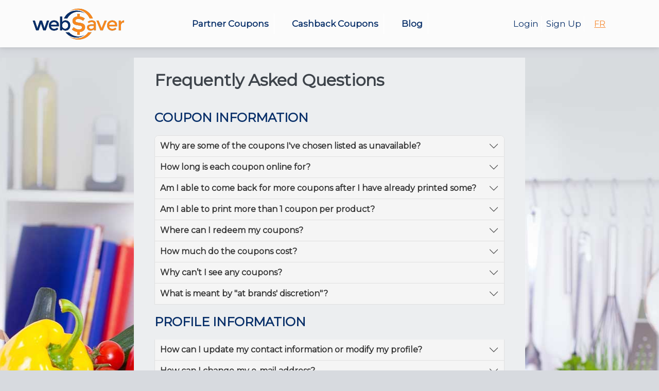

--- FILE ---
content_type: text/html; charset=UTF-8
request_url: https://www.websaver.ca/en_ca/faq/?client=Nestle_Starbucks
body_size: 8195
content:
<!DOCTYPE html>
<html lang="en">
    <head>
        <meta charset="UTF-8">
        <meta name="viewport" content="width=device-width, initial-scale=1.0, maximum-scale=1, user-scalable=no"/>
        <meta http-equiv="X-UA-Compatible" content="IE=edge">
        <meta name="keywords" content="Coupon, coupons, online coupons, printable coupons, grocery coupons, mail to home coupons, print at home coupons, dog food coupons, pampers coupons, online grocery coupons, online deals, websaver, coupon newsletter, Baby, Foods, Household Pet care, Beverages">
        <meta name="description" content="webSaver is the online destination for Canadians looking for Coupons, Printable Coupons and Savings. In just a few clicks you too can start saving on the products you use everyday! webSaver - Save, Live, Give">
        <meta name="title" content="Canadian Coupons and Printable Coupons">
        <title> webSaver  - Canadian Coupons and Printable Coupons</title>
        <link href="https://fonts.googleapis.com/css2?family=Montserrat&display=swap" rel="stylesheet">
                    <link href="https://cdn.jsdelivr.net/npm/bootstrap@5.3.3/dist/css/bootstrap.min.css" rel="stylesheet" integrity="sha384-QWTKZyjpPEjISv5WaRU9OFeRpok6YctnYmDr5pNlyT2bRjXh0JMhjY6hW+ALEwIH" crossorigin="anonymous">
            <!-- Font Awesome -->
            <link
                    href="https://cdnjs.cloudflare.com/ajax/libs/font-awesome/6.0.0/css/all.min.css"
                    rel="stylesheet"
            />
            <!-- MDB -->
            <link
                    href="/css/mdb/8.0.0/mdb5.core.min.css"
                    rel="stylesheet"
            />
            <link rel="stylesheet" href="/css/main.css"/>
            <link rel="stylesheet" href="/css/responsive.css"/>
            <link rel="stylesheet" href="/css/digitals/Glyphter.css"/>
                                <link rel="icon" href="https://websaver.ca/favicon.ico">
                    <script>
                const locale = "en";
                const ajaxPostalCodePath = "/PostalCodeAutoSuggest";
                const ajaxAdClickUpdateUrl = "/UpdateAdsClickThroughAjax";
                const wsUserToken = "5d9c389ef042504909c3f5fb010b6eefb90e23c07814115091106d39a64670c8";
                const socialMediaConnectUrl = "/en_ca/social-media/connector"
                const sendVerifyCodeUrl = "/en_ca/api/send/verify/code/";
            </script>
                            <script src="https://code.jquery.com/jquery-3.7.1.min.js" integrity="sha256-/JqT3SQfawRcv/BIHPThkBvs0OEvtFFmqPF/lYI/Cxo=" crossorigin="anonymous"></script>
            <script src="/js/main.js?1766703000" ></script>
                                            <!-- Facebook Pixel Code -->
<script>
!function(f,b,e,v,n,t,s)
{if(f.fbq)return;n=f.fbq=function(){n.callMethod?
n.callMethod.apply(n,arguments):n.queue.push(arguments)};
if(!f._fbq)f._fbq=n;n.push=n;n.loaded=!0;n.version='2.0';
n.queue=[];t=b.createElement(e);t.async=!0;
t.src=v;s=b.getElementsByTagName(e)[0];
s.parentNode.insertBefore(t,s)}(window, document,'script',
'https://connect.facebook.net/en_US/fbevents.js');
fbq('init', '484757739596016');
fbq('track', 'PageView');
</script>
<noscript><img height="1" width="1" style="display:none"
src="https://www.facebook.com/tr?id=484757739596016&ev=PageView&noscript=1"
/></noscript>
<!-- End Facebook Pixel Code -->
<!-- Google tag (gtag.js) -->
<script async src="https://www.googletagmanager.com/gtag/js?id=G-PNT1M9T8Z2"></script>
<script>
  window.dataLayer = window.dataLayer || [];
  function gtag(){dataLayer.push(arguments);}
  gtag('js', new Date());

  gtag('config', 'G-PNT1M9T8Z2');
</script>
            </head>
            <body class="lang_en desktop">
                                    
<div class="header">
    <div class="navbar navbar-expand-lg navbar-static-top bg-body-tertiary" role="navigation">
        <div class="container-fluid">
            <a href="/en_ca/" class="navbar-brand">
                <img class="img-responsive logo-desktop"
                     src="/images/logo.png" alt="">
            </a>
            <div class="collapse navbar-collapse topnav" id="websaverNavbar">
                <ul class="nav navbar-nav me-auto mb-2 mb-lg-0" id="top-nav-links">
                    <li class='print_coupons'>
                        <a id="btn_printableCoupons" href="/en_ca/coupons/">Partner Coupons</a>
                    </li>
                    <li class='cashback-offers'>
                        <a href="/en_ca/digital-coupons/cashback-coupons/">Cashback Coupons</a>
                    </li>
                    <li class='flyer'>
                        <a href="https://blog.websaver.ca" target="_blank">Blog</a>
                    </li>
                </ul>
                <div class="navbar-right login-btns">
                                            <a href="/en_ca/login/" class="auth_user_links">Login</a>
                        <a href="/en_ca/registration/" class="auth_user_links">Sign Up</a>
                                                                <a class="lang" id="locale"
                           href="/fr_ca/faq/">FR</a>
                                    </div>
            </div>
        </div>
    </div>
</div>
                                                                                        <div class="wrapper">
                            <div class="wrapper">
        <section class="main-block container" style="background:#eceef0;">
            <div id="column_container">
                <div id="FAQ_links">
                    <h2 id="FAQ_links_title" style="margin-bottom: 40px;">Frequently Asked Questions</h2>
                    <div class="accordion" id="accordionFAQ">
                                                <h4 id="coupon-information" class="q_and_a_header">COUPON INFORMATION</h4>
                                                                                            <div class="accordion-item">
                                    <h4 class="accordion-header">
                                        <button class="accordion-button collapsed" type="button" data-bs-toggle="collapse" data-bs-target="#collapse-1" aria-expanded="false" aria-controls="collapse-1">
                                            Why are some of the coupons I've chosen listed as unavailable?
                                        </button>
                                    </h4>
                                    <div id="collapse-1" class="accordion-collapse collapse" data-bs-parent="#accordionFAQ">
                                        <div class="accordion-body">
                                            You can only order a coupon once during a specified period of time. This period of time is at brands&rsquo; discretion.
                                        </div>
                                    </div>
                                </div>
                                                                                                                            <div class="accordion-item">
                                    <h4 class="accordion-header">
                                        <button class="accordion-button collapsed" type="button" data-bs-toggle="collapse" data-bs-target="#collapse-2" aria-expanded="false" aria-controls="collapse-2">
                                            How long is each coupon online for?
                                        </button>
                                    </h4>
                                    <div id="collapse-2" class="accordion-collapse collapse" data-bs-parent="#accordionFAQ">
                                        <div class="accordion-body">
                                            It usually takes 5-7 business days to receive the coupons by mail, depending on Canada Post and their delivery schedule for your area. Please note while we make every effort to ensure address accuracy and fulfillment into the postal service, we are not responsible for lost, late, misdirected, or damaged mail.
                                        </div>
                                    </div>
                                </div>
                                                                                                                            <div class="accordion-item">
                                    <h4 class="accordion-header">
                                        <button class="accordion-button collapsed" type="button" data-bs-toggle="collapse" data-bs-target="#collapse-7" aria-expanded="false" aria-controls="collapse-7">
                                            Am I able to come back for more coupons after I have already printed some?
                                        </button>
                                    </h4>
                                    <div id="collapse-7" class="accordion-collapse collapse" data-bs-parent="#accordionFAQ">
                                        <div class="accordion-body">
                                            <p style="line-height:1.38"><span style="font-size:10.5pt; font-variant:normal; white-space:pre-wrap"><span style="font-family:Montserrat,sans-serif"><span style="color:#005288"><span style="font-weight:400"><span style="font-style:normal"><span style="text-decoration:none">Yes, you can print as many coupons as you like as long as you don&rsquo;t request the same coupon more often than permitted (at brands&rsquo; discretion).</span></span></span></span></span></span></p>
<br />
&nbsp;
                                        </div>
                                    </div>
                                </div>
                                                                                                                            <div class="accordion-item">
                                    <h4 class="accordion-header">
                                        <button class="accordion-button collapsed" type="button" data-bs-toggle="collapse" data-bs-target="#collapse-8" aria-expanded="false" aria-controls="collapse-8">
                                            Am I able to print more than 1 coupon per product?
                                        </button>
                                    </h4>
                                    <div id="collapse-8" class="accordion-collapse collapse" data-bs-parent="#accordionFAQ">
                                        <div class="accordion-body">
                                            <p style="line-height:1.38"><span style="font-size:10.5pt; font-variant:normal; white-space:pre-wrap"><span style="font-family:Montserrat,sans-serif"><span style="color:#005288"><span style="font-weight:400"><span style="font-style:normal"><span style="text-decoration:none">Each coupon is available only once per household. If there is more than one coupon listed for a single product, you may print one of each coupon.</span></span></span></span></span></span></p>
<br />
&nbsp;
                                        </div>
                                    </div>
                                </div>
                                                                                                                            <div class="accordion-item">
                                    <h4 class="accordion-header">
                                        <button class="accordion-button collapsed" type="button" data-bs-toggle="collapse" data-bs-target="#collapse-9" aria-expanded="false" aria-controls="collapse-9">
                                            Where can I redeem my coupons?
                                        </button>
                                    </h4>
                                    <div id="collapse-9" class="accordion-collapse collapse" data-bs-parent="#accordionFAQ">
                                        <div class="accordion-body">
                                            <span style="font-size:10.5pt; font-variant:normal; white-space:pre-wrap"><span style="font-family:Montserrat,sans-serif"><span style="color:#005288"><span style="font-weight:400"><span style="font-style:normal"><span style="text-decoration:none">The coupons are available to use at all grocery stores and pharmacies in Canada, with some exceptions.</span></span></span></span></span></span>
                                        </div>
                                    </div>
                                </div>
                                                                                                                            <div class="accordion-item">
                                    <h4 class="accordion-header">
                                        <button class="accordion-button collapsed" type="button" data-bs-toggle="collapse" data-bs-target="#collapse-10" aria-expanded="false" aria-controls="collapse-10">
                                            How much do the coupons cost?
                                        </button>
                                    </h4>
                                    <div id="collapse-10" class="accordion-collapse collapse" data-bs-parent="#accordionFAQ">
                                        <div class="accordion-body">
                                            <p style="line-height:1.38"><span style="font-size:10.5pt; font-variant:normal; white-space:pre-wrap"><span style="font-family:Montserrat,sans-serif"><span style="color:#005288"><span style="font-weight:400"><span style="font-style:normal"><span style="text-decoration:none">There are no costs associated in ordering coupons; the coupons are free. All you have to do is register and select the coupons you wish to print or to receive in your mailbox.</span></span></span></span></span></span></p>
                                        </div>
                                    </div>
                                </div>
                                                                                                                            <div class="accordion-item">
                                    <h4 class="accordion-header">
                                        <button class="accordion-button collapsed" type="button" data-bs-toggle="collapse" data-bs-target="#collapse-11" aria-expanded="false" aria-controls="collapse-11">
                                            Why can’t I see any coupons?
                                        </button>
                                    </h4>
                                    <div id="collapse-11" class="accordion-collapse collapse" data-bs-parent="#accordionFAQ">
                                        <div class="accordion-body">
                                            <p style="line-height:1.38"><span style="font-size:10.5pt; font-variant:normal; white-space:pre-wrap"><span style="font-family:Montserrat,sans-serif"><span style="color:#005288"><span style="font-weight:400"><span style="font-style:normal"><span style="text-decoration:none">If you can&rsquo;t see any coupons, you will need to have JavaScript enabled in your browser. This issue can be resolved by using the steps that apply to your browser on the following Google support link: https://www.google.com/adsense/support/bin/answer.py?hlrm=fr&amp;answer=12654</span></span></span></span></span></span></p>
<br />
&nbsp;
                                        </div>
                                    </div>
                                </div>
                                                                                                                            <div class="accordion-item">
                                    <h4 class="accordion-header">
                                        <button class="accordion-button collapsed" type="button" data-bs-toggle="collapse" data-bs-target="#collapse-12" aria-expanded="false" aria-controls="collapse-12">
                                            What is meant by "at brands' discretion"?
                                        </button>
                                    </h4>
                                    <div id="collapse-12" class="accordion-collapse collapse" data-bs-parent="#accordionFAQ">
                                        <div class="accordion-body">
                                            <p style="line-height:1.38"><span style="font-size:10.5pt; font-variant:normal; white-space:pre-wrap"><span style="font-family:Montserrat,sans-serif"><span style="color:#005288"><span style="font-weight:400"><span style="font-style:normal"><span style="text-decoration:none">At Brands&#39; Discretion refer to restrictions made by the brand in question that won&#39;t allow members to order another one of their coupons within a certain period of time, whether it&#39;s the same coupon or a different coupon.</span></span></span></span></span></span></p>
<br />
&nbsp;
                                        </div>
                                    </div>
                                </div>
                                                                                                            <h4 id="coupon-information" class="q_and_a_header">PROFILE INFORMATION</h4>
                                                                                            <div class="accordion-item">
                                    <h4 class="accordion-header">
                                        <button class="accordion-button collapsed" type="button" data-bs-toggle="collapse" data-bs-target="#collapse-13" aria-expanded="false" aria-controls="collapse-13">
                                            How can I update my contact information or modify my profile?
                                        </button>
                                    </h4>
                                    <div id="collapse-13" class="accordion-collapse collapse" data-bs-parent="#accordionFAQ">
                                        <div class="accordion-body">
                                            <p style="line-height:1.38; background-color:#ffffff"><span style="font-size:10.5pt; font-variant:normal; white-space:pre-wrap"><span style="font-family:Montserrat,sans-serif"><span style="color:#005288"><span style="font-weight:400"><span style="font-style:normal"><span style="text-decoration:none">All your information can be updated via </span></span></span></span></span></span><a href="https://www.websaver.ca/en_ca/users/edit-profile-survey/" style="text-decoration:none"><span style="font-size:10.5pt; font-variant:normal; white-space:pre-wrap"><span style="font-family:Montserrat,sans-serif"><span style="color:#428bca"><span style="font-weight:400"><span style="font-style:normal"><span style="text-decoration:none">your profile</span></span></span></span></span></span></a><span style="font-size:10.5pt; font-variant:normal; white-space:pre-wrap"><span style="font-family:Montserrat,sans-serif"><span style="color:#005288"><span style="font-weight:400"><span style="font-style:normal"><span style="text-decoration:none"> page.</span></span></span></span></span></span></p>
<br />
&nbsp;
                                        </div>
                                    </div>
                                </div>
                                                                                                                            <div class="accordion-item">
                                    <h4 class="accordion-header">
                                        <button class="accordion-button collapsed" type="button" data-bs-toggle="collapse" data-bs-target="#collapse-14" aria-expanded="false" aria-controls="collapse-14">
                                            How can I change my e-mail address?
                                        </button>
                                    </h4>
                                    <div id="collapse-14" class="accordion-collapse collapse" data-bs-parent="#accordionFAQ">
                                        <div class="accordion-body">
                                            <p style="line-height:1.38"><span style="font-size:10.5pt; font-variant:normal; white-space:pre-wrap"><span style="font-family:Montserrat,sans-serif"><span style="color:#005288"><span style="font-weight:400"><span style="font-style:normal"><span style="text-decoration:none">If you would like to change your email address you would have to register a new account with the new address. To register a new account please click here: </span></span></span></span></span></span><a href="https://www.websaver.ca/en_ca/registration/" style="text-decoration:none"><span style="font-size:10.5pt; font-variant:normal; white-space:pre-wrap"><span style="font-family:Montserrat,sans-serif"><span style="color:#428bca"><span style="font-weight:400"><span style="font-style:normal"><span style="text-decoration:none">http://www.websaver.ca/en_ca/registration/</span></span></span></span></span></span></a><span style="font-size:10.5pt; font-variant:normal; white-space:pre-wrap"><span style="font-family:Montserrat,sans-serif"><span style="color:#005288"><span style="font-weight:400"><span style="font-style:normal"><span style="text-decoration:none"> If you would like your previous email address to be removed from our list please click here:</span></span></span></span></span></span><a href="https://www.websaver.ca/en_ca/unsubscribe/" style="text-decoration:none"><span style="font-size:10.5pt; font-variant:normal; white-space:pre-wrap"><span style="font-family:Montserrat,sans-serif"><span style="color:#428bca"><span style="font-weight:400"><span style="font-style:normal"><span style="text-decoration:none">http://www.websaver.ca/en_ca/unsubscribe/</span></span></span></span></span></span></a></p>
<br />
&nbsp;
                                        </div>
                                    </div>
                                </div>
                                                                                                                            <div class="accordion-item">
                                    <h4 class="accordion-header">
                                        <button class="accordion-button collapsed" type="button" data-bs-toggle="collapse" data-bs-target="#collapse-15" aria-expanded="false" aria-controls="collapse-15">
                                            How can I modify my password?
                                        </button>
                                    </h4>
                                    <div id="collapse-15" class="accordion-collapse collapse" data-bs-parent="#accordionFAQ">
                                        <div class="accordion-body">
                                            <p style="line-height:1.38"><span style="font-size:10.5pt; font-variant:normal; white-space:pre-wrap"><span style="font-family:Montserrat,sans-serif"><span style="color:#005288"><span style="font-weight:400"><span style="font-style:normal"><span style="text-decoration:none">If you would like to change your password you will need to sign into your account to modify your profile. After signing in, on the top right corner of the home page, you will see the &#39;Modify Profile&#39; button. After clicking here, in &#39;Edit your Profile&#39; at the bottom it will ask you if you want to change your password - at this point you may modify your password.</span></span></span></span></span></span></p>
<br />
&nbsp;
                                        </div>
                                    </div>
                                </div>
                                                                                                                            <div class="accordion-item">
                                    <h4 class="accordion-header">
                                        <button class="accordion-button collapsed" type="button" data-bs-toggle="collapse" data-bs-target="#collapse-16" aria-expanded="false" aria-controls="collapse-16">
                                            What do I do if I have forgotten my password?
                                        </button>
                                    </h4>
                                    <div id="collapse-16" class="accordion-collapse collapse" data-bs-parent="#accordionFAQ">
                                        <div class="accordion-body">
                                            <p style="line-height:1.38"><span style="font-size:10.5pt; font-variant:normal; white-space:pre-wrap"><span style="font-family:Montserrat,sans-serif"><span style="color:#005288"><span style="font-weight:400"><span style="font-style:normal"><span style="text-decoration:none">If you have forgotten your password please click here: </span></span></span></span></span></span><a href="https://www.websaver.ca/en_ca/forgotpassword/" style="text-decoration:none"><span style="font-size:10.5pt; font-variant:normal; white-space:pre-wrap"><span style="font-family:Montserrat,sans-serif"><span style="color:#428bca"><span style="font-weight:400"><span style="font-style:normal"><span style="text-decoration:none">http://www.websaver.ca/en_ca/forgotpassword/</span></span></span></span></span></span></a><span style="font-size:10.5pt; font-variant:normal; white-space:pre-wrap"><span style="font-family:Montserrat,sans-serif"><span style="color:#005288"><span style="font-weight:400"><span style="font-style:normal"><span style="text-decoration:none">.</span></span></span></span></span></span></p>

<p style="line-height:1.38"><span style="font-size:10.5pt; font-variant:normal; white-space:pre-wrap"><span style="font-family:Montserrat,sans-serif"><span style="color:#005288"><span style="font-weight:400"><span style="font-style:normal"><span style="text-decoration:none">Please enter the email address you used when you registered at webSaver and we will send your password to that address.</span></span></span></span></span></span></p>
<br />
&nbsp;
                                        </div>
                                    </div>
                                </div>
                                                                                                            <h4 id="coupon-information" class="q_and_a_header">CONTACT INFORMATION</h4>
                                                                                            <div class="accordion-item">
                                    <h4 class="accordion-header">
                                        <button class="accordion-button collapsed" type="button" data-bs-toggle="collapse" data-bs-target="#collapse-17" aria-expanded="false" aria-controls="collapse-17">
                                            Where can I make suggestions for products I would like to see on webSaver?
                                        </button>
                                    </h4>
                                    <div id="collapse-17" class="accordion-collapse collapse" data-bs-parent="#accordionFAQ">
                                        <div class="accordion-body">
                                            <p style="line-height:1.38; background-color:#ffffff"><span style="font-size:10.5pt; font-variant:normal; white-space:pre-wrap"><span style="font-family:Montserrat,sans-serif"><span style="color:#005288"><span style="font-weight:400"><span style="font-style:normal"><span style="text-decoration:none">Please click on the &quot;Contact Us&quot; link located at the bottom of each page and send us a message. We take feedback from our user community very seriously, and well take the time to see whether we can answer your request.</span></span></span></span></span></span></p>
<br />
&nbsp;
                                        </div>
                                    </div>
                                </div>
                                                                                                                            <div class="accordion-item">
                                    <h4 class="accordion-header">
                                        <button class="accordion-button collapsed" type="button" data-bs-toggle="collapse" data-bs-target="#collapse-18" aria-expanded="false" aria-controls="collapse-18">
                                            Where can I make a comment about webSaver?
                                        </button>
                                    </h4>
                                    <div id="collapse-18" class="accordion-collapse collapse" data-bs-parent="#accordionFAQ">
                                        <div class="accordion-body">
                                            <p style="line-height:1.38"><span style="font-size:10.5pt; font-variant:normal; white-space:pre-wrap"><span style="font-family:Montserrat,sans-serif"><span style="color:#005288"><span style="font-weight:400"><span style="font-style:normal"><span style="text-decoration:none">Please click on the &quot;Contact Us&quot; link located at the bottom of each page and we will be pleased to pass on your comments to the appropriate person. We value your comments tremendously both the good and the bad and well be sure to take them into account as we work to give you the best webSaver experience possible.</span></span></span></span></span></span></p>
<br />
&nbsp;
                                        </div>
                                    </div>
                                </div>
                                                                                                            <h4 id="coupon-information" class="q_and_a_header">CASHBACK</h4>
                                                                                            <div class="accordion-item">
                                    <h4 class="accordion-header">
                                        <button class="accordion-button collapsed" type="button" data-bs-toggle="collapse" data-bs-target="#collapse-19" aria-expanded="false" aria-controls="collapse-19">
                                            Where can I use webSaver CashBack?
                                        </button>
                                    </h4>
                                    <div id="collapse-19" class="accordion-collapse collapse" data-bs-parent="#accordionFAQ">
                                        <div class="accordion-body">
                                            <p style="line-height:1.38; background-color:#ffffff"><span style="font-size:10.5pt; font-variant:normal; white-space:pre-wrap"><span style="font-family:Montserrat,sans-serif"><span style="color:#005288"><span style="font-weight:400"><span style="font-style:normal"><span style="text-decoration:none">Our CashBack solution is available at most Canadian retailers including Walmart, Jean Coutu, Loblaws, Provigo, Maxi, No Frills, Real Canadian Super Store, Atlantic Super Store, Independent Grocer, and Rexall. If you do not see your retailer listed ,please choose &quot;Other Retailer&quot; and we will process your validation manually.</span></span></span></span></span></span></p>
<br />
&nbsp;
                                        </div>
                                    </div>
                                </div>
                                                                                                                            <div class="accordion-item">
                                    <h4 class="accordion-header">
                                        <button class="accordion-button collapsed" type="button" data-bs-toggle="collapse" data-bs-target="#collapse-20" aria-expanded="false" aria-controls="collapse-20">
                                            How do I upload a receipt?
                                        </button>
                                    </h4>
                                    <div id="collapse-20" class="accordion-collapse collapse" data-bs-parent="#accordionFAQ">
                                        <div class="accordion-body">
                                            <p style="line-height:1.38"><span style="font-size:10.5pt; font-variant:normal; white-space:pre-wrap"><span style="font-family:Montserrat,sans-serif"><span style="color:#005288"><span style="font-weight:400"><span style="font-style:normal"><span style="text-decoration:none">After you load offers to your webSaver wallet, you will be asked to select the offers you wish to redeem to earn CashBack. Once you complete this step, you will be asked to take a picture of your receipt. You may be asked to give access to your camera to do so. Take a picture as clearly as possible of your receipt and the items you purchased. Capturing the items is the most important part. If you feel good with your picture , press &ldquo; Finish&rdquo;. If not &ldquo;Cancel&rdquo; and try again. Remember, if you can not read your picture, we will not be able to either. Within a minute our system will automatically validate your offers and let you know how much you have earned.</span></span></span></span></span></span></p>
<br />
&nbsp;
                                        </div>
                                    </div>
                                </div>
                                                                                                                            <div class="accordion-item">
                                    <h4 class="accordion-header">
                                        <button class="accordion-button collapsed" type="button" data-bs-toggle="collapse" data-bs-target="#collapse-21" aria-expanded="false" aria-controls="collapse-21">
                                            Can I upload a receipt from a computer?
                                        </button>
                                    </h4>
                                    <div id="collapse-21" class="accordion-collapse collapse" data-bs-parent="#accordionFAQ">
                                        <div class="accordion-body">
                                            <p style="line-height:1.38"><span style="font-size:10.5pt; font-variant:normal; white-space:pre-wrap"><span style="font-family:Montserrat,sans-serif"><span style="color:#005288"><span style="font-weight:400"><span style="font-style:normal"><span style="text-decoration:none">At this time, upload is to be done from a mobile device.</span></span></span></span></span></span></p>
<br />
&nbsp;
                                        </div>
                                    </div>
                                </div>
                                                                                                                            <div class="accordion-item">
                                    <h4 class="accordion-header">
                                        <button class="accordion-button collapsed" type="button" data-bs-toggle="collapse" data-bs-target="#collapse-22" aria-expanded="false" aria-controls="collapse-22">
                                            My receipt is not being accepted?
                                        </button>
                                    </h4>
                                    <div id="collapse-22" class="accordion-collapse collapse" data-bs-parent="#accordionFAQ">
                                        <div class="accordion-body">
                                            <p style="line-height:1.38"><span style="font-size:10.5pt; font-variant:normal; white-space:pre-wrap"><span style="font-family:Montserrat,sans-serif"><span style="color:#005288"><span style="font-weight:400"><span style="font-style:normal"><span style="text-decoration:none">There are a few reasons why this could be happening and the system should indicate why,</span></span></span></span></span></span></p>

<p style="line-height:1.38"><span style="font-size:10.5pt; font-variant:normal; white-space:pre-wrap"><span style="font-family:Montserrat,sans-serif"><span style="color:#005288"><span style="font-weight:400"><span style="font-style:normal"><span style="text-decoration:none">Here are a few common reasons:</span></span></span></span></span></span></p>

<ol>
	<li aria-level="1" style="list-style-type:decimal"><span style="font-size:10.5pt; font-variant:normal; white-space:pre-wrap"><span style="font-family:Montserrat,sans-serif"><span style="color:#005288"><span style="font-weight:400"><span style="font-style:normal"><span style="text-decoration:none">Wrong retailer - please ensure that the receipt uploaded is from the same retailer you have chosen as your retailer wallet.</span></span></span></span></span></span></li>
	<li aria-level="1" style="list-style-type:decimal"><span style="font-size:10.5pt; font-variant:normal; white-space:pre-wrap"><span style="font-family:Montserrat,sans-serif"><span style="color:#005288"><span style="font-weight:400"><span style="font-style:normal"><span style="text-decoration:none">UPC Invalid - Manufacturers provide us with a list of acceptable UPC&rsquo;s. If your UPC on your receipt does not match what we have been provided, you will see the UPC Invalid message. Please send us your UPC and we will see if it can be added.</span></span></span></span></span></span></li>
	<li aria-level="1" style="list-style-type:decimal"><span style="font-size:10.5pt; font-variant:normal; white-space:pre-wrap"><span style="font-family:Montserrat,sans-serif"><span style="color:#005288"><span style="font-weight:400"><span style="font-style:normal"><span style="text-decoration:none">Already Claimed - you have already claimed this offer to the maximum number of times allowed.</span></span></span></span></span></span></li>
</ol>

<p style="line-height:1.38"><span style="font-size:10.5pt; font-variant:normal; white-space:pre-wrap"><span style="font-family:Montserrat,sans-serif"><span style="color:#005288"><span style="font-weight:400"><span style="font-style:normal"><span style="text-decoration:none">We highly encourage you to try again and if you still have difficulties a second time , please </span></span></span></span></span></span><a href="https://www.websaver.ca/en_ca/contact-us/" style="text-decoration:none"><span style="font-size:10.5pt; font-variant:normal; white-space:pre-wrap"><span style="font-family:Montserrat,sans-serif"><span style="color:#428bca"><span style="font-weight:400"><span style="font-style:normal"><span style="text-decoration:none">contact us</span></span></span></span></span></span></a><span style="font-size:10.5pt; font-variant:normal; white-space:pre-wrap"><span style="font-family:Montserrat,sans-serif"><span style="color:#005288"><span style="font-weight:400"><span style="font-style:normal"><span style="text-decoration:none"> and we will help you.</span></span></span></span></span></span></p>
<br />
&nbsp;
                                        </div>
                                    </div>
                                </div>
                                                                                                                            <div class="accordion-item">
                                    <h4 class="accordion-header">
                                        <button class="accordion-button collapsed" type="button" data-bs-toggle="collapse" data-bs-target="#collapse-23" aria-expanded="false" aria-controls="collapse-23">
                                            My Offer says it expired?
                                        </button>
                                    </h4>
                                    <div id="collapse-23" class="accordion-collapse collapse" data-bs-parent="#accordionFAQ">
                                        <div class="accordion-body">
                                            <p style="line-height:1.38"><span style="font-size:10.5pt; font-variant:normal; white-space:pre-wrap"><span style="font-family:Montserrat,sans-serif"><span style="color:#005288"><span style="font-weight:400"><span style="font-style:normal"><span style="text-decoration:none">Offers are available for a set period , often 30 days. It is possible the offer is no longer available or your receipt does not match the valid period.</span></span></span></span></span></span></p>
<br />
&nbsp;
                                        </div>
                                    </div>
                                </div>
                                                                                                                            <div class="accordion-item">
                                    <h4 class="accordion-header">
                                        <button class="accordion-button collapsed" type="button" data-bs-toggle="collapse" data-bs-target="#collapse-24" aria-expanded="false" aria-controls="collapse-24">
                                            Can I use the same offer at different retailers?
                                        </button>
                                    </h4>
                                    <div id="collapse-24" class="accordion-collapse collapse" data-bs-parent="#accordionFAQ">
                                        <div class="accordion-body">
                                            <p style="line-height:1.38"><span style="font-size:10.5pt; font-variant:normal; white-space:pre-wrap"><span style="font-family:Montserrat,sans-serif"><span style="color:#005288"><span style="font-weight:400"><span style="font-style:normal"><span style="text-decoration:none">Most offers are available at all retailers. You can load it to your wallet to multiple retailers but once you claim it once, you will not be able to claim it at another retailer.</span></span></span></span></span></span></p>
<br />
&nbsp;
                                        </div>
                                    </div>
                                </div>
                                                                                                                            <div class="accordion-item">
                                    <h4 class="accordion-header">
                                        <button class="accordion-button collapsed" type="button" data-bs-toggle="collapse" data-bs-target="#collapse-25" aria-expanded="false" aria-controls="collapse-25">
                                            What if my UPC is invalid?
                                        </button>
                                    </h4>
                                    <div id="collapse-25" class="accordion-collapse collapse" data-bs-parent="#accordionFAQ">
                                        <div class="accordion-body">
                                            <p style="line-height:1.38"><span style="font-size:10.5pt; font-variant:normal; white-space:pre-wrap"><span style="font-family:Montserrat,sans-serif"><span style="color:#005288"><span style="font-weight:400"><span style="font-style:normal"><span style="text-decoration:none">Manufacturers provide us with a list of acceptable UPC&rsquo;s. If your UPC on your receipt does not match what we have been provided, you will see the UPC Invalid message. Please send us your UPC and we will see if it can be added.</span></span></span></span></span></span></p>

<p style="line-height:1.38"><span style="font-size:10.5pt; font-variant:normal; white-space:pre-wrap"><span style="font-family:Montserrat,sans-serif"><span style="color:#005288"><span style="font-weight:400"><span style="font-style:normal"><span style="text-decoration:none">If you feel confident you bought the right product </span></span></span></span></span></span><a href="https://www.websaver.ca/en_ca/contact-us/" style="text-decoration:none"><span style="font-size:10.5pt; font-variant:normal; white-space:pre-wrap"><span style="font-family:Montserrat,sans-serif"><span style="color:#428bca"><span style="font-weight:400"><span style="font-style:normal"><span style="text-decoration:none">contact us</span></span></span></span></span></span></a><span style="font-size:10.5pt; font-variant:normal; white-space:pre-wrap"><span style="font-family:Montserrat,sans-serif"><span style="color:#005288"><span style="font-weight:400"><span style="font-style:normal"><span style="text-decoration:none"> and we will help solve the issue.</span></span></span></span></span></span></p>
<br />
&nbsp;
                                        </div>
                                    </div>
                                </div>
                                                                                                            <h4 id="coupon-information" class="q_and_a_header">GETTING PAID</h4>
                                                                                            <div class="accordion-item">
                                    <h4 class="accordion-header">
                                        <button class="accordion-button collapsed" type="button" data-bs-toggle="collapse" data-bs-target="#collapse-26" aria-expanded="false" aria-controls="collapse-26">
                                            How will I be paid?
                                        </button>
                                    </h4>
                                    <div id="collapse-26" class="accordion-collapse collapse" data-bs-parent="#accordionFAQ">
                                        <div class="accordion-body">
                                            <p style="line-height:1.38; background-color:#ffffff"><span style="font-size:10.5pt; font-variant:normal; white-space:pre-wrap"><span style="font-family:Montserrat,sans-serif"><span style="color:#005288"><span style="font-weight:400"><span style="font-style:normal"><span style="text-decoration:none">We currently offer two ways to get paid. If you accumulate $10 in your account, we can send the money through Interac and a simple bank e-transfer. The banks charge us fees for this so we can only sustain this option at $10. The other way is PayPal. If you do not have a PayPal account, do not worry. You will receive clear instructions by email once you have earned money. If you do have a PayPal account you will be prompted to enter your PayPal email in your profile, so that money will be placed directly into your account.</span></span></span></span></span></span></p>
<br />
&nbsp;
                                        </div>
                                    </div>
                                </div>
                                                                                                                            <div class="accordion-item">
                                    <h4 class="accordion-header">
                                        <button class="accordion-button collapsed" type="button" data-bs-toggle="collapse" data-bs-target="#collapse-27" aria-expanded="false" aria-controls="collapse-27">
                                            How do I get my PayPal money to my bank account?
                                        </button>
                                    </h4>
                                    <div id="collapse-27" class="accordion-collapse collapse" data-bs-parent="#accordionFAQ">
                                        <div class="accordion-body">
                                            <p style="line-height:1.38"><span style="font-size:10.5pt; font-variant:normal; white-space:pre-wrap"><span style="font-family:Montserrat,sans-serif"><span style="color:#005288"><span style="font-weight:400"><span style="font-style:normal"><span style="text-decoration:none">In PayPal, you can transfer money to yourself or click on the Send/Request tab to send the money in other ways.</span></span></span></span></span></span></p>
<br />
&nbsp;
                                        </div>
                                    </div>
                                </div>
                                                                                                                            <div class="accordion-item">
                                    <h4 class="accordion-header">
                                        <button class="accordion-button collapsed" type="button" data-bs-toggle="collapse" data-bs-target="#collapse-28" aria-expanded="false" aria-controls="collapse-28">
                                            Is there a minimum amount needed to withdraw from PayPal?
                                        </button>
                                    </h4>
                                    <div id="collapse-28" class="accordion-collapse collapse" data-bs-parent="#accordionFAQ">
                                        <div class="accordion-body">
                                            <p style="line-height:1.38"><span style="font-size:10.5pt; font-variant:normal; white-space:pre-wrap"><span style="font-family:Montserrat,sans-serif"><span style="color:#005288"><span style="font-weight:400"><span style="font-style:normal"><span style="text-decoration:none">This seems to vary from person to person but the most common amount seems to be $15.00.</span></span></span></span></span></span></p>
<br />
&nbsp;
                                        </div>
                                    </div>
                                </div>
                                                                                                                            <div class="accordion-item">
                                    <h4 class="accordion-header">
                                        <button class="accordion-button collapsed" type="button" data-bs-toggle="collapse" data-bs-target="#collapse-29" aria-expanded="false" aria-controls="collapse-29">
                                            How does Interac work?
                                        </button>
                                    </h4>
                                    <div id="collapse-29" class="accordion-collapse collapse" data-bs-parent="#accordionFAQ">
                                        <div class="accordion-body">
                                            <p style="line-height:1.38"><span style="font-size:10.5pt; font-variant:normal; white-space:pre-wrap"><span style="font-family:Montserrat,sans-serif"><span style="color:#005288"><span style="font-weight:400"><span style="font-style:normal"><span style="text-decoration:none">You accumulate a minimum of $10.00 in your webSaver account. We need to have that minimum to cover the bank fees. ( there will be no fees for you) You will be emailed instructions on how to add the money to the bank account of your choice. This is exactly like receiving an e-transfer from a friend</span></span></span></span></span></span></p>
<br />
&nbsp;
                                        </div>
                                    </div>
                                </div>
                                                                                                        </div>
                </div>
            </div>
        </section>
    </div>
        </div>
                            <div class="footer navbar-default">
    <div class="container">
        <div class="row footer__links">
            <div class="col-md-3 logo-social">
                <div class="row" style="line-height:70px;">
                    <div class="col-xs-12 col-sm-8">
                                                    <a href="/en_ca/">
                                <img class="footer-logo" style="padding: 12px 0;margin:0 auto; max-height: 70px;" src="/images/logo.png" alt="">
                            </a>
                                            </div>

                    <div class="col-xs-12 col-sm-4">
                        <a href="//www.facebook.com/websaver#" target="_blank"><img class="social-logo" src="/images/facebook.png" alt="Facebook" /></a>
                        <a href="//twitter.com/websavercoupons" target="_blank"><img src="/images/twitter.png" class="social-logo" alt="Twitter" /></a>
                    </div>
                </div>
            </div>
                <div class="col-md-9 footer-white-links">
    <div class="row">
        <div class="col-sm-4">
            <ul>
                <li><a href="/fr_ca/faq/">Français</a></li>
                <li>
                    <a href="/en_ca/digital-coupons/cashback-coupons/">Cashback Coupons</a>
                </li>
                <li><a href="/en_ca/coupons/">Partner Coupons</a></li>
                <li><a href="/en_ca/contests/">Contest</a> </li>
                <li><a href="https://blog.websaver.ca" target="_blank">Blog</a></li>
                <li><a href="/en_ca/grocery-brands/">Brands</a></li>
                                    <li><a href="https://corp.websaver.ca/coupon-learning/" target="_blank">Couponing 101</a></li>
                            </ul>
        </div>
        <div class="col-sm-4">
            <ul>
                <li><a href="/en_ca/terms-conditions/">Terms &amp; Conditions</a></li>
                <li><a href="/en_ca/privacy-policy/">Privacy Statement</a></li>
                <li><a href="/en_ca/unsubscribe/">Unsubscribe</a></li>
            </ul>
        </div>
        <div class="col-sm-4">
            <ul>
                <li><a href="https://corp.websaver.ca/about/" target="_blank">About Us</a></li>
                <li><a href="/en_ca/faq/">FAQ</a></li>
                <li><a href="/en_ca/contact-us/">Contact Us</a></li>
                <li><a href="https://corp.websaver.ca/coupon-marketing-solutions/" target="_blank">Coupon Solutions</a></li>
                <li><a href="https://corp.websaver.ca/coupon-marketing-solutions/" target="_blank">Cashback Solutions</a></li>
                <li><a href="https://corp.websaver.ca/" target="_blank">Corporate Website</a></li>
            </ul>
        </div>
    </div>
</div>        </div>

    </div>
</div>
<div class="footer-copy">
    <div class="text-center">@ 2025 webSaver. All rights reserved</div>
</div><!-- END FOOTER -->
<!--Pixel tracking start-->
    
<!--Pixel tracking end-->

<!--Pixel tracking for always trigger pixel campaigns start-->
    
<!--Pixel tracking for always trigger pixel campaigns end-->
<!-- MDB core JavaScript -->
<script src="https://cdn.jsdelivr.net/npm/bootstrap@5.3.3/dist/js/bootstrap.bundle.min.js" integrity="sha384-YvpcrYf0tY3lHB60NNkmXc5s9fDVZLESaAA55NDzOxhy9GkcIdslK1eN7N6jIeHz" crossorigin="anonymous"></script>
<!-- MDB -->
<script
        type="text/javascript"
        src="/js/mdb/8.0.0/mdb5.core.min.js"
></script>
<!-- Modal Popup Registration -->
<script>
    $(document).ready(function () {
        // $(".button-collapse").sideNav2(); // Initialize menu
        $("#modalPopRegistration").on("hide.bs.modal click", function () {
            var retrievedPopupRegistration = localStorage.getItem('popRegistration');
            var pop = JSON.parse(retrievedPopupRegistration);
            pop.close += 1;
            localStorage.setItem('popRegistration', JSON.stringify(pop));
        });

        $('body').click(function (event)
        {
            if(!$(event.target).closest('#modalPopRegistration').length && !$(event.target).is('#modalPopRegistration')) {
                $(".modalDialog").hide();
            }
        });
        $('.tooltip').on('mouseenter', function(){
            $(this).find('p').show();
        }).on('mouseleave', function(){
            $(this).find('p').hide();
        })
                                                        });

    function showModalRegistration(lang) {
        console.log('ici')
        let showNum = 3;
        let delaySeconds = 12000;
        let expiredDays = 7;
        let popupObj = $('#modalPopRegistration');
        if(popupObj.data('show-num')) {showNum = parseInt(popupObj.data('show-num'));}
        if(popupObj.data('delay')) {delaySeconds = parseInt(popupObj.data('delay'));}
        if(popupObj.data('expired-days')) {expiredDays = parseInt(popupObj.data('expired-days'));}

        let retrievedPopupRegistration = localStorage.getItem('popRegistration');
        let showPopup = false;
        let pop = {date: Date.now(), endDate: Date.now() + (86400000 * expiredDays), close: 0};
        if (retrievedPopupRegistration === null) {
            //initial local storage and show popupo
            localStorage.setItem('popRegistration', JSON.stringify(pop));
            showPopup = true;
        }else{
            pop = JSON.parse(retrievedPopupRegistration);
            if (pop.endDate < Date.now()){
                // reset local storage and show popup
                pop = {date: Date.now(), endDate: Date.now() + (86400000 * expiredDays), close: 0};
                localStorage.setItem('popRegistration', JSON.stringify(pop));
                showPopup = true;
            }else if (pop.close < showNum){
                showPopup = true;
            }
        }
        if (showPopup) {
            setTimeout(function () {
                popupObj.modal('show');
            }, delaySeconds);
        }
    }
</script>
<!-- END Modal Popup Registration -->                    </body>
    </html>


--- FILE ---
content_type: text/css
request_url: https://www.websaver.ca/css/main.css
body_size: 3408
content:
/*global*/
html, body, div, span, applet, object, iframe, h1, h2, h3, h4, h5, h6, p, blockquote, pre, a, abbr, acronym, address, big, cite, code, del, dfn, em, img, ins, kbd, q, s, samp, small, strike, strong, sub, sup, tt, var, b, u, i, center, dl, dt, dd, ol, ul, li, fieldset, form, label, legend, table, caption, tbody, tfoot, thead, tr, th, td, article, aside, canvas, details, embed, figure, figcaption, footer, header, hgroup, menu, nav, output, ruby, section, summary, time, mark, audio, video {
    border: 0 none;
    margin: 0;
    padding: 0;
    vertical-align: baseline;
}

@font-face {
    font-family: 'breelight';
    src: url('../fonts/breelight.otf') format('opentype');
}

@font-face {
    font-family: 'bree';
    src: url('../fonts/breeregular-webfont.eot');
    src: url('../fonts/breeregular-webfont.eot?#iefix') format('embedded-opentype'), url('../fonts/breeregular-webfont.woff2') format('woff2'), url('../fonts/breeregular-webfont.woff') format('woff'), url('../fonts/breeregular-webfont.ttf') format('truetype'), url('../fonts/breeregular-webfont.svg#bree_rgregular') format('svg');
    font-weight: normal;
    font-style: normal;
}
@font-face {
    font-family: 'breebold';
    src: url('../fonts/breebold-webfont.eot');
    src: url('../fonts/breebold-webfont.eot?#iefix') format('embedded-opentype'), url('../fonts/breebold-webfont.woff2') format('woff2'), url('../fonts/breebold-webfont.woff') format('woff'), url('../fonts/breebold-webfont.ttf') format('truetype'), url('../fonts/breebold-webfont.svg#bree_rgbold') format('svg');
    font-weight: normal;
    font-style: normal;
}

body,
.header,
.banner {
    background-color: #d7dadf;
    font-family: 'Montserrat', sans-serif;
}

.margin10{margin-bottom: 10px;}
.margin20{margin-bottom: 20px;}
.margin30{margin-bottom: 30px;}
.msg, .msgerror {
    color: red;
    font-size:13px;
}
hr {
    height: 1px;
    background-color: #cccccc;
}
.button-wrapper {
    text-align: center;
}

.wrapper {
    background: url(/images/bg-default.jpg) #d7dadf no-repeat center top;
}
.required{
    font-weight: bold;
}
.no-background{
    background: none;
}

.digital-header{
    display:none;
}

.main-block {
    max-width: 760px;
    background: #eceef0;
    margin-top: 20px;
    margin-bottom: 20px;
    padding: 25px 40px;
}
h1, h2, h3, h4, h5 {
    font-weight: bold;
    margin-bottom: 20px;
    color: #082F69;
}
.password-addon {
    background-color: #ffffff;
}

/* !*header*!*/
/*#top-nav-links {*/
/*    margin-top: 20px;*/
/*}*/
.navbar-static-top {
    background-color: white;
}
.navbar-static-top .topnav {
    padding-left: 40px;
}
.navbar-static-top .topnav ul.nav li a {
    color: #082F69;
    font-size: 17px;
    margin: 0 12px;
    border-right: 1px solid #fff;
    font-weight: bold;
    padding: 10px;
}
.navbar-static-top .topnav ul.nav li a:hover{
    color: #FFFFFF;
    background: #082F69;
}
.lang_fr .navbar-static-top .topnav ul.nav li a {
    margin: 0 8px;
}

/*mobile menu*/
#menu-mobile .side-nav2 {
    background-color: #FFFFFF;
}
#menu-mobile .side-nav2 .collapsible a {
    color: #082F69;
    font-size: 1.2rem;
}
#menu-mobile .side-nav2 .logo-wrapper a{
    width: 100%;
}
#menu-mobile .navbar-static-top .topnav ul.nav li a:hover {
    color: #ffffff;
    background: #082F69;
}
#menu-mobile .navbar-static-top .topnav ul.nav li.active a {
    color: #ffffff;
    background: #082F69;
}
#menu-mobile .navbar-static-top .navbar-text label {
    font-weight: normal;
}

#menu-mobile .navbar-text{
    font-size: 15px;
}

#menu-mobile .navbar{
    background-color: #082F69;
    color: #fff;
    box-shadow: none;
    padding-bottom: 0;
    height: 80px;
    padding-top: 4px;
    display: flex;
}

.navbar.bg-color{
    background-color: #ffffff;
}

#wallet-notification{
    display: none;
}

.navbar .text-color{
    color: #082F69;
}
.navbar .btn-primary-color{
    background-color: #082F69;
    color: #ffffff;
}

#menu-mobile .navbar .row {
    display: -ms-flexbox;
    display: flex;
    -ms-flex-wrap: wrap;
    flex-wrap: wrap;
    margin-right: -15px;
    margin-left: 10px;
}

#menu-mobile .navbar a.button-collapse {
    font-size: 26px;
    z-index: 2;
}

#menu-mobile nav #navbar-title {
    margin-top: -10px;
    margin-bottom: 5px;
    display: inline-block;
    float: left !important;
    width: 40px;
}
/* end*/

.text-blue {
    color: #082F69;
}

.mobile-login {
    display: none;
    background: #e3e3e3;
    width: 100%;
    padding: 0 10px;
}
.login-btns {
    margin-right: 10%;
}
.auth_user_links {
    border-right: 1px solid #fff;
    color: #082F69;
    font-size: 17px;
    margin: 0 !important;
    padding: 5px 5px 5px 5px;
}
.lang {
    color: #F68B34;
    text-decoration: underline;
    padding-left: 15px;
}
.beige {
    color: #F68B34;
}
.no-decoration {
    text-decoration: none;
}

#sticky-login-mobile {
    background-color: #082F69;
    height: 60px;
    width: 100%;
    position: fixed;
    z-index: 1000;
}

.custom-tooltip.tooltip {
    position: relative;
    text-align: center;
    background-color: #082F69;
    border-radius: 50%;
    width: 18px;
    height: 18px;
    font-size: 10px;
    line-height: 20px;
    cursor: default;
    opacity: 1;
    display: inline-block;
    z-index: inherit;
}
.custom-tooltip.tooltip:before {
    content: '?';
    font-weight: bold;
    color: #fff;
}
.custom-tooltip.tooltip p, .custom-tooltip.tooltip-h p {
    display: none;
    text-align: left;
    background-color: #1E2021;
    padding: 20px;
    width: 300px;
    position: absolute;
    border-radius: 3px;
    box-shadow: 1px 1px 1px rgba(0, 0, 0, 0.2);
    right: -4px;
    color: #FFF;
    font-size: 13px;
    line-height: 1.4;
    z-index: 1000;
}
.custom-tooltip.tooltip p:before, .custom-tooltip.tooltip-h p:before {
    position: absolute;
    content: '';
    width: 0;
    height: 0;
    border: 6px solid transparent;
    border-bottom-color: #1E2021;
    right: 10px;
    top: -12px;
}
#password-addon{
    cursor: pointer;
}
/*#myCarousel {*/
/*    margin-top: -20px;*/
/*}*/
.carousel-indicators {
    bottom: 160px;
}
.carousel-inner img {
    margin: auto;
}
.carousel-caption {
    top: 5%;
    width: 35%;
    right: 10%;
    text-align: left;
    left: auto;
    z-index: 998;
    color: #3d434a;
    text-shadow: none;
    height: 260px;
}
.carousel-caption p {
    font-size: 1.5em;
    margin-bottom: 20px;
}
.cashback-slider ul {
    font-size: 25px;
    line-height: 30px;
    text-align: left;
    width: 400px;
    margin: 20px auto;
}
.cashback-slider ul li {
    list-style: none;
    color: #082F69;
}
.landing_part2 {
    margin-top: -160px;
}
.landing_part2 .part2_subpart0, .landing_part2 .part2_subpart1, .landing_part2 .part2_subpart2 {
    height: 200px;
    color: #ffffff;
    z-index: 500;
    margin-bottom: 10px;
}
.landing_part2 .part2_subpart0 h3, .landing_part2 .part2_subpart2 h3 {
    color: #ffffff;
    margin-top: 0px;
}
.landing_part2 .part2_subpart0 .addmargin {
    background: #082F69;
}
.landing_part2 .part2_subpart1 .addmargin {
    background: #F68B34;
}
.landing_part2 .part2_subpart2 .addmargin {
    background: #082F69;
}
.landing_part2 .addmargin h3 {
    margin-bottom: 10px !important;
    line-height: 28px;
}
.landing_part2 .addmargin {
    margin: 0 -10px;
    padding: 20px 40px;
    height: 100%;
    position: relative;
}
.landing_part2 a {
    position: absolute;
    bottom: 20px;
    text-decoration: none;
}
.landing_part2 .part2_subpart1 a {
    color: #082F69;
}
/*button*/
.btn-default {
    color: #333;
    background-color: #fff;
    border-color: #ccc;
}
.btn {
    padding: 10px 20px 10px 20px;
}
.orange-btn {
    background-color: #F68B34;
    border-radius: 0;
    border: none;
    color: #ffffff !important;
}
.orange-btn:hover{
    background-color: #faaa69;
}
.darkblue-btn {
    background-color: #082F69;
    border-radius: 0;
    border: none;
    color: #ffffff !important;
}
/*FAQ*/
#FAQ_links h2 {
    color: #3d434a;
}

/**/
/*registration*/
#User_gender .radio {
    display: inline-block;
    margin: 0 5px;
}
.survey .question{
    text-align: left;
}
.survey #question-1 > div, .survey #question-4 > div {
    display: inline-block;
    margin-right: 4px;
}
.input-group.password .input-group-addon{
    top: 0;
    background-color: #ffffff;
    cursor: pointer;
}
#password{
    border-right: 0;
}
/**/

/*partner coupons page*/
.print-coupon-banner {
    line-height: 30px;
    background-color: #082F69;
    font-weight: bold;
    font-size: 20px;
    text-align: center;
    font-style: italic;
    color: #FFFFFF;
    padding: 15px 5px;
    margin-bottom: 20px;
}
#sale-main .sale-box, #salt-main .ad-box {
    width: 320px;
    height: 300px;
    padding: 6px;
    margin: 4px 4px 20px 4px;
    display: inline-block;
    position: relative;
    background: #ffffff;
    border: 0;
}
#sale-main .sale-box .thumbnail, #sale-main .ad-box .thumbnail {
    border-radius: 0;
    border: none;
    padding: 0;
    text-align: left;
    width: 98%;
    height: 98%;
    margin: 3px auto 0;
}
#sale-main .flashbanner .thumbnail {
    padding-top: 8px;
}
#sale-main .ad-box .thumbnail {
    padding-top: 0;
}
/**/
.main-block-inner {
    max-width: 550px;
    margin: 0 auto;
}
/*brand page*/
.brand-main-text.brand-header {
    background-color: white;
    padding: 15px;
    height: 75px;
}
.brand-main-text {
    margin-top: 20px;
    margin-bottom: 20px;
}

.brand-main-text.brand-header h1 {
    color: #082F69;
    margin-bottom: 0 !important;
}

.brand-container .brand-letters-container {
    margin: 15px 0;
}

.brand-letters-list {
    text-align: center;
    font-size: 150%;
    font-weight: 600;
    /* border-bottom: 1px solid #fff; */
    padding: 10px;
    margin: 0 0 15px 0;
}
.brand-letters-list span{
    padding: 3px 10px 5px 15px;
}

.brand-letters-list span a.selected {
    color: #F68B34;
    text-decoration: underline;
}
.brand-sale-box {
    width: 100%;
    display: table;
    text-align: center;
    cursor: auto;
}
.brand-image-container {
    width: 100%;
    height: 300px;
    vertical-align: middle;
    display: table-cell;
}
.brand-sale-box .brand-image-container .caption.text-center {
    padding: 0;
    text-align: center;
    display: block;
}
.brand-sale-box .brand-image-container .brand-bottom-bar {
    background: #3d434a;
    color: #ffffff;
    height: 30px;
    text-align: left;
    position: absolute;
    bottom: 0;
    left: 0;
    width: 100%;
}
/**/
/*footer*/
.footer {
    background-color: #EDEEF0;
    width: 100%;
}
.footer .footer-white-links {
    background-color: white;
    line-height: 25px;
    padding-top: 12px;
    padding-bottom: 12px;
}
.footer .footer-white-links ul {
    padding-left: 0;
}
.footer .footer-white-links ul li {
    list-style: none;
    color: #082F69;
    /*font-family: 'breebold';*/
    font-weight: bold;
    text-align: left;
}
.footer .footer-white-links ul li a {
    font-size: 14px;
    color: #082F69;
}
.footer .logo-social {
    text-align: center;
    text-transform: uppercase;
    color: #082F69;
    font-weight: bold;
    font-size: 0.9em;
}
.footer .footer-logo{max-width: 100%;}
.footer-copy {
    padding: 10px 0;
    font-size: 0.9em;
    color: #082F69;
    background-color: #d7dadf;
}
.footer .footer-white-links .row .col-xs-12 {
    width: 100%;
    float: left;
}
/**/
.modal-dialog {
    max-width: 500px;
}
.modal-content {
    background: none repeat scroll 0 0 #3c434b !important;
    border-radius: 0;
    color: white;
    text-align: center;
    z-index: 999999 !important;
}
#modalPopRegistration {
    top: 20%;
    right: 10%;
    width: 100%;
}
#modalPopRegistration .modal-content {
    right: 100px;
}
#popRegistrationImg {
    width: 150%;
}
#popRegistrationBtn {
    position: absolute;
    right: -260px;
    top: -12px;
    background-color: white;
    border: 1px solid white;
    height: 30px;
    border-radius: 50%;
    -moz-border-radius: 50%;
    -webkit-border-radius: 50%;
    width: 32px!important;
    color: black!important;
    padding: 2px 11px !important;
}

#FAQ_links .accordion-item h4 {
    margin-bottom: 0 !important;
}

#FAQ_links .accordion-header .accordion-button {
    color: #333;
    background-color: #f5f5f5;
    border-color: #ddd;
    padding: 10px;
    font-weight: bold;
}

.q_and_a_header{
    margin-top: 20px;
}

.email-verify{
    padding: 0 10px;
    line-height: 36px;
    color: #FFFFFF;
    background-color: #F68B34;
}





--- FILE ---
content_type: text/css
request_url: https://www.websaver.ca/css/responsive.css
body_size: 2301
content:
@media (min-width: 992px) and (max-width: 1200px) {
    .social-logo {
        height: 20px;
        width: auto;
    }
}
@media screen and (max-width: 768px) {
    .callout-left {
        border-right: none;
        border-bottom: 6px solid white;
    }
    .callout-right {
        border-left: none;
    }
    .club-landing-text{
        width: 100%;
    }
    #clubCarousel h1{
        font-size: 20pt;
    }
    #clubCarousel img{
        height:80px ;
    }
}
@media only screen and (max-width : 1200px) {
    .landing_part2{margin-top: 10px;}
    /** nav **/
    .navbar-brand{float:none;width:240px;display:inline-block;}
    .stamp{width:45px;top:0;right:auto;}
    .navbar-static-top .topnav ul.nav li a{font-size: 13px;margin:0px;padding:13px;line-height: 15px;}
    .login-btns a:first-child{margin-right: 0px;}
    /** club page **/
    .club-landing .club-text{width: 350px;left:13%;}
    .club-landing .club-text h1{font-size: 2em;}
    .club-landing .club-text p{font-size: 1.5em;margin-bottom: 20px;}
    .club-landing .btn{font-size: 1.3em;}
    .lang_fr .club-sold-landing h1{font-size: 3.7em; padding-top:40px;padding-top: 30px;}
    .lang_fr .club-sold-landing p{font-size:1.4em;}

    #myCarousel .carousel-indicators {bottom: 30px;}
    /** coming soon **/
    .comingsoon-page .comingsoon-text h1{font-size: 2.5em;}
    .comingsoon-page .comingsoon-text p{font-size: 1.4em;margin-bottom: 20px;}
    .comingsoon-page .comingsoon-text .btn{font-size: 1.4em;}
    .comingsoon-page .comingsoon-text{width:500px;}
}

@media only screen and (max-width : 979px) {
    /** club page **/
    .club-sold-landing .container{font-size: 0.8em;}
    .club-landing .club-text{width: 350px;left:9%;}
    .club-landing .club-text h1{font-size: 1.7em;}
    .club-landing .club-text p{font-size: 1.3em;margin-bottom: 20px;}
    .club-landing .btn{font-size: 1.3em;}
    /** nav **/
    .navbar-brand{float:none;width:240px;display:inline-block;}
    .stamp{width:35px;top:0;right:auto;}
    .navbar-static-top .topnav ul.nav li a{font-size:12px;margin:0px;padding:13px;line-height: 10px;}
    .login-btns a:first-child{margin-right: 0px;}
    .login-btns a{font-size: 12px;}
    .navbar-static-top .topnav{padding:10px 0;}
    /** coupon nav **/
    #get-coupons-btn p{display:inline-block;}
    #mail-coupon-nav .navbar-right .navbar-text{font-size: 13px;margin:8px;}
    /** footer **/
    .footer .footer-logo{width:auto;}
    /** coming soon **/
    .comingsoon-page .comingsoon-text h1{font-size: 2.2em;}
    .comingsoon-page .comingsoon-text p{font-size: 1.2em;margin-bottom: 10px;}
    .comingsoon-page .comingsoon-text .btn{font-size: 1.2em;}
    .comingsoon-page .comingsoon-text{width:400px;}
}

@media only screen and (max-width : 979px) {

    #cart-redeem-block .rewards_box .reward_desc {
        font-size:0.9em;
        line-height:0.95em;
        padding-left:4em;
        margin-right:-1em;
    }

    #cart-redeem-block .rewards_box .points_count {
        font-size:1.3em;
        line-height:1em;
    }

    #cart-redeem-block .remove_btn{
        left: -1%;
        position:relative;
    }

    #cart-redeem-block .remove_btn{
        margin-right: -15px;
    }

    #cart-redeem-block .rewards_box{
        width: 93%;
    }

    #cart-redeem-block .rewards_total{
        padding-right: 12%;
    }

    .loyalty-surveys .box{
        clear:both;
        margin-left:auto;
        margin-right:auto;
        float:none;

    }

    .loyalty-surveys .box#middle-box {
        margin:3% auto 3% auto;

    }

    .loyalty-surveys .box#right-box {
        margin-bottom:3%
    }

    #popRegistrationImg{
        width: 100%!important;
    }

    #popRegistrationBtn{
        position: absolute;
        right: -12px!important;
        top: -12px;
        background-color: white;border: 1px solid white;height: 30px;border-radius:50%;-moz-border-radius:50%;-webkit-border-radius: 50%;width: 32px!important;color: black!important;padding: 2px 11px !important;
    }

    #modalPopRegistration{
        top: 20%;
        right: 10%;
        width: 100%;
    }

    #modalPopRegistration .modal-content {
        right: 0!important;
    }

}


@media only screen and (max-width : 820px){

    .cashback-slider h1, .cashback-slider h2{
        font-family: "Helvetica Neue",Helvetica,Arial,sans-serif;
        font-weight: bold;
        color: #082F69;
    }
    .cashback-slider ul{
        font-size: 18px;
        line-height: 25px;
        text-align: left;
        width: 250px;
        margin: 0 auto;
    }
    .lang_fr .cashback-slider ul{
        width: 250px;
    }
    .cashback-slider ul li{
        list-style: none;
        color: #082F69;
    }
    .cashback-slider h1{
        font-size: 40px;
        margin-bottom: 0 !important;
        margin-top: 0 !important;
    }

    .cashback-slider h2{
        font-size: 20px;
        margin-top: 10px;
        margin-bottom: 0 !important;
    }

}

@media only screen and (max-width : 767px) {
    .wrapper{background: none;}

    #myCarousel .carousel-caption{
        text-align: center;
        position: relative;
        width: 100%;
        left: auto;
        right: auto;
    }
    /*** header nav ***/
    div.navbar-right.login-btns {
        display: none;
    }

    .mobile-login{display:flex; padding: 10px;}
    .mobile-login .user-info{width:82%;text-align: right;}
    .mobile-login a{font-size:14px;}
    #topnav .navbar-right{display: none;}
    .navbar-static-top .topnav{padding-top: 0;}
    #top-nav-links{margin-top: 0;}
    #top-nav-links .stamp{width:40px;}
    .navbar-brand{padding-top: 20px;padding-bottom: 85px;}
    .stamp{left: 120px;}
    /*** header nav FR **/
    .lang_fr .navbar-static-top .container{width:800px;}

    /** login **/
    .login_right{border-left: none;}
    .login_left{border-bottom: 10px #D7DADF solid;}
    /** club live **/
    .club-sold-landing .container{
        position: relative;
        top:auto;
        right:auto;
    }
    /** club page **/
    .club-sold-landing .container{font-size: 0.7em;}
    .club-landing .club-text h1{font-size: 2.2em;}
    .club-landing .club-text p{font-size: 1.6em;margin-bottom: 20px;}
    .club-landing .btn{font-size: 1.6em;}
    .club-landing .club-text{
        position: relative;
        width: 100%;
        top:20px;
        left:0;
    }

    #myCarousel .carousel-indicators {bottom: 0px;}
    #myCarousel .carousel-inner h1{margin-top: 20px;}

    /** top nav **/
    .navbar-brand{
        float:none;
        width: 250px;
        margin:auto;
        display: block;
    }
    .navbar-static-top .topnav ul.nav li a {
        font-size: 17px;
        margin: 0 15px;
        line-height: 20px;
    }
    .lang_fr .navbar-static-top .topnav img.stamp{left:auto;}
    .lang_fr .navbar-static-top .container{width:100%;}

    /** coupon nav **/
    #get-coupons-btn p{display:inline-block;}
    /** modal lightbox **/
    .modal-dialog{max-width: 100%;}
    /** coming soon page **/
    .comingsoon-page .comingsoon-text{
        position: relative;
        width: 100%;
        right:0;
        top:0;
        padding:20px;
    }
}

@media only screen and (max-width : 640px)  {



}

@media only screen and (max-width : 540px)  {



}


@media only screen and (max-width : 480px) {
    /** header carousel **/
    #myCarousel .carousel-inner h1{font-size:1.7em !important;}
    #myCarousel .carousel-caption p{font-size: 1.2em !important;}
    #myCarousel .dc-slider .carousel-caption h1 {font-size: 1.3em !important;}
    #myCarousel .dc-slider .carousel-caption h1 span {font-size: 0.8em !important;}
    #myCarousel .dc-slider .carousel-caption h1 span span {font-size: 1em !important;}
    #myCarousel .dc-slider .carousel-caption img {width:40%}
    #myCarousel .zebra-slider .carousel-caption img {margin-left: auto !important}
    /** landing page **/
    .calloutbox .col-xs-5, .calloutbox .col-xs-7{width:100%;float:none;}
    .calloutbox img{border:none;margin: auto;}
    .calloutbox .col-xs-7{padding-bottom: 15px;}
    /** nav **/
    .navbar-brand{
        float:none;
        width: 250px;
        margin:auto;
        display: block;
    }
    .survey .form-horizontal .control-label{
        display: block;
        float: none;
        text-align: left;
        width: 100%;
    }
    .survey .form-control-questions{
        width:100%;
    }
    .setup-page{width:100%;margin: auto;}
    /** club page **/
    .club-sold-landing .container{font-size: 0.6em;}
    .club-landing .club-text h1{font-size: 1.7em;}
    .club-landing .club-text p{font-size: 1.3em;margin-bottom: 20px;}
    .club-landing .btn{font-size: 1.3em;}
    /** coupon nav **/
    #mail-coupon-nav .navbar-right .navbar-text{font-size: 14px;}
    /** captcha **/
    #form_captcha{position: relative;width: 100%;}
    /** coupon page **/
    #sale-main {text-align: center;}

}

@media only screen and (max-width : 480px)  {

    #cart-redeem-block .rewards_box .reward_desc {
        display: none;
    }

    #cart-redeem-block .rewards_box .points_count {
        font-size:1.3em;
        padding-left: 48%;
        width: 5em;
    }

    #cart-redeem-block #form-block{
        width:100%;
    }

    #cart-redeem-block .rewards_box{
        width: 88%;
    }

    .loyalty-surveys .box#middle-box {
        min-width: 100%;
    }

    #popRegistrationImg{
        width: 100%!important;
    }

    #popRegistrationBtn{
        position: absolute;
        right: -6px!important;
        top: -10px;
        background-color: white;border: 1px solid white;height: 30px;border-radius:50%;-moz-border-radius:50%;-webkit-border-radius: 50%;width: 32px!important;color: black!important;padding: 2px 11px !important;
    }

    #modalPopRegistration{
        top: 20%;
        right: 10%;
        width: 100%;
    }

    #modalPopRegistration .modal-content {
        right: 0!important;
    }

}

@media only screen and (max-width : 420px)  {
}

@media only screen and (max-width : 320px) {

}

--- FILE ---
content_type: text/css
request_url: https://www.websaver.ca/css/digitals/Glyphter.css
body_size: 760
content:
/* Generated by Glyphter (http://www.glyphter.com) on  Tue Mar 27 2018*/

@font-face {
    font-family: 'Glyphter';
    src: url('../../fonts/3fefe7e7c6356d7ef4e5038bcc748cac3fc44434.eot');
    src: url('../../fonts/3fefe7e7c6356d7ef4e5038bcc748cac3fc44434.eot?#iefix') format('embedded-opentype'),
    url('../../fonts/3fefe7e7c6356d7ef4e5038bcc748cac3fc44434.woff') format('woff'),
    url('../../fonts/3fefe7e7c6356d7ef4e5038bcc748cac3fc44434.ttf') format('truetype'),
    url('../../fonts/3fefe7e7c6356d7ef4e5038bcc748cac3fc44434.svg#Glyphter') format('svg');
    font-weight: normal;
    font-style: normal;
}
[class*='icon-']:before{
	display: inline-block;
   font-family: 'Glyphter';
   font-style: normal;
   font-weight: normal;
   line-height: 1;
   -webkit-font-smoothing: antialiased;
   -moz-osx-font-smoothing: grayscale
}
/*.icon-ws_checkmark_icon:before{content:'\0041';}
.icon-ws_bookmark_icon:before{content:'\0042';}
.icon-ws_email_icon:before{content:'\0043';}
.icon-ws_expand_icon:before{content:'\0045';}
.icon-ws_log-out_icon:before{content:'\0047';}
.icon-ws_minus_icon:before{content:'\0048';}
.icon-ws_plus_icon:before{content:'\004a';}
.icon-ws_password_icon:before{content:'\004c';}
.icon-ws_search_icon:before{content:'\004d';}
.icon-ws_retailer_icon:before{content:'\004e';}
.icon-ws_show-password_icon:before{content:'\004f';}*/

.icon-ws_bookmark_icon:before{content:'\0041';}
.icon-ws_checkmark_icon:before{content:'\0042';}
.icon-ws_email_icon:before{content:'\0043';}
.icon-ws_expand_icon:before{content:'\0045';}
.icon-ws_log-out_icon:before{content:'\0048';}
.icon-ws_minus_icon:before{content:'\0049';}
.icon-ws_my-wallet_icon:before{content:'\004a';}
.icon-ws_password_icon:before{content:'\004b';}
.icon-ws_plus_icon:before{content:'\004c';}
.icon-ws_retailer_icon:before{content:'\004d';}
.icon-ws_search_icon:before{content:'\004e';}
.icon-ws_show-password_icon:before{content:'\004f';}
.icon-ws_x_icon:before{content:'\0050';}

--- FILE ---
content_type: text/javascript
request_url: https://www.websaver.ca/js/main.js?1766703000
body_size: 650
content:
$('document').ready(function () {
    $('.input-group.password .password-addon').click(function(){
        const passwordInput = $('#password');
        if(passwordInput.prop('type') === 'text'){
            passwordInput.prop('type', 'password');
            $(this).html('<i class="fa-solid fa-eye-slash"></i>');
        }else{
            passwordInput.prop('type', 'text');
            $(this).html('<i class="fa-solid fa-eye"></i>');
        }
    });
    $('.input-group.old-password .password-addon').click(function(){
        const passwordInput = $('#old-password');
        if(passwordInput.prop('type') === 'text'){
            passwordInput.prop('type', 'password');
            $(this).html('<i class="fa-solid fa-eye-slash"></i>');
        }else{
            passwordInput.prop('type', 'text');
            $(this).html('<i class="fa-solid fa-eye"></i>');
        }
    });
    $('.ad-box').click(function () {
        let adId = $(this).data('ad-id');
        let pageType = $(this).data('page');
        let locale = $(this).data('locale');
        $.ajax({
            url: ajaxAdClickUpdateUrl,
            headers: {"X-AUTH-TOKEN": wsUserToken},
            type: 'POST',
            method: 'POST',
            data: {ad_id: adId, page_type: pageType, locale: locale},
        }).done(function(response){})
    });
});